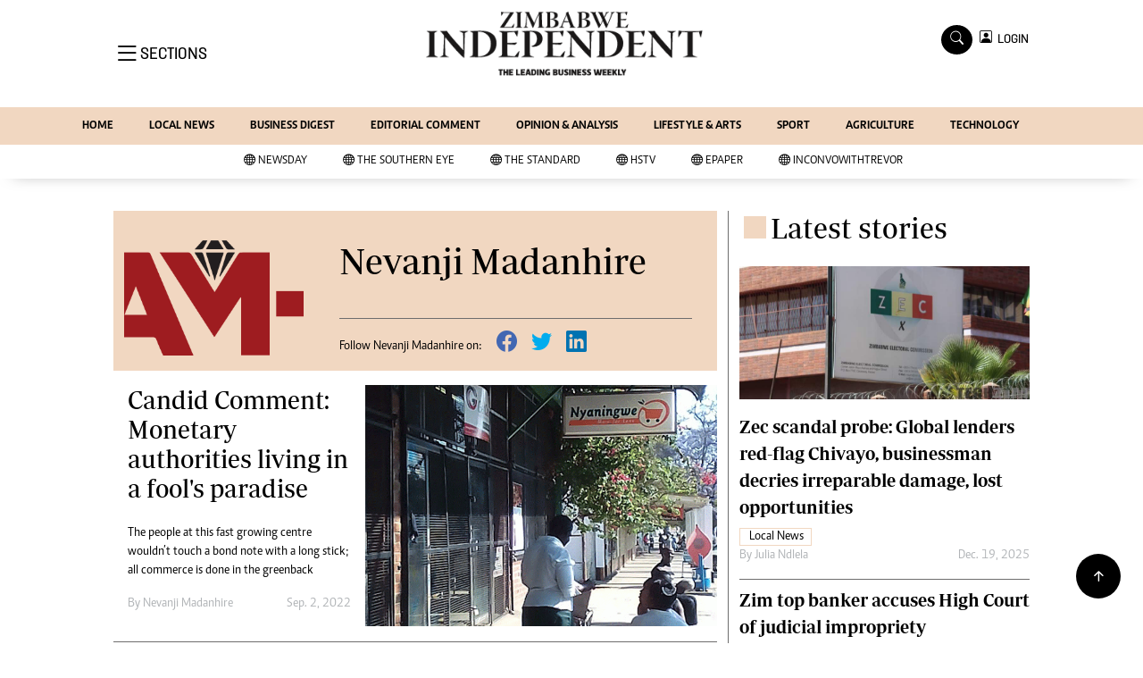

--- FILE ---
content_type: text/html; charset=utf-8
request_url: https://www.google.com/recaptcha/api2/aframe
body_size: 267
content:
<!DOCTYPE HTML><html><head><meta http-equiv="content-type" content="text/html; charset=UTF-8"></head><body><script nonce="tDuXEzz5yNP3t172fuNcDw">/** Anti-fraud and anti-abuse applications only. See google.com/recaptcha */ try{var clients={'sodar':'https://pagead2.googlesyndication.com/pagead/sodar?'};window.addEventListener("message",function(a){try{if(a.source===window.parent){var b=JSON.parse(a.data);var c=clients[b['id']];if(c){var d=document.createElement('img');d.src=c+b['params']+'&rc='+(localStorage.getItem("rc::a")?sessionStorage.getItem("rc::b"):"");window.document.body.appendChild(d);sessionStorage.setItem("rc::e",parseInt(sessionStorage.getItem("rc::e")||0)+1);localStorage.setItem("rc::h",'1766694364174');}}}catch(b){}});window.parent.postMessage("_grecaptcha_ready", "*");}catch(b){}</script></body></html>